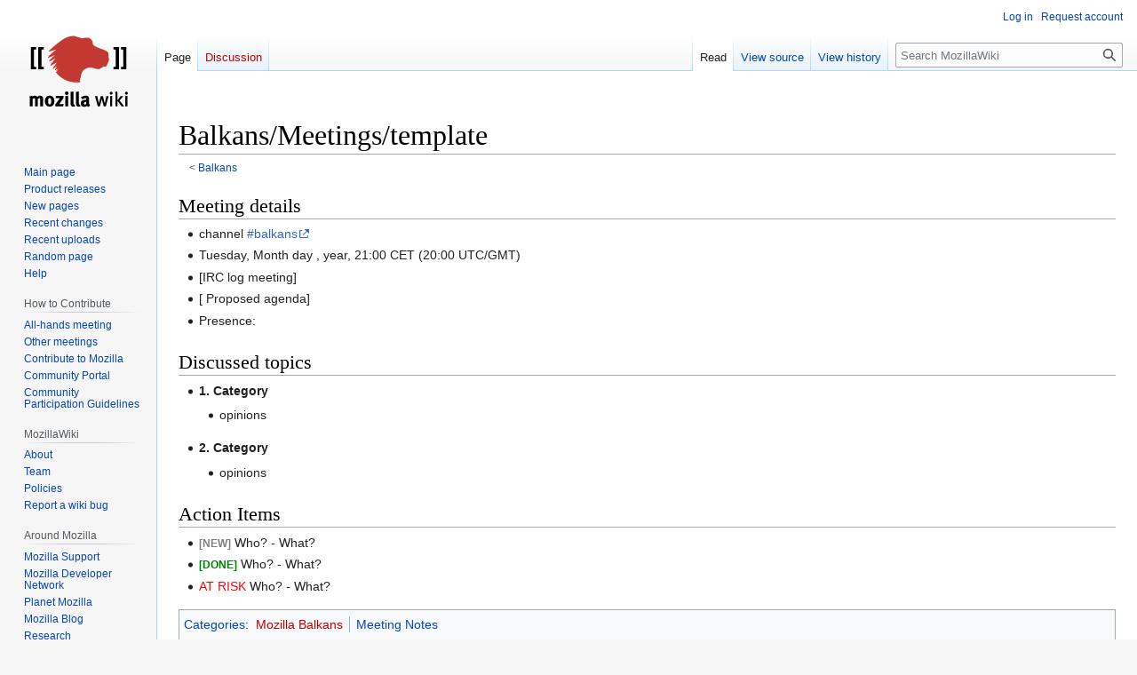

--- FILE ---
content_type: text/html; charset=UTF-8
request_url: https://wiki.mozilla.org/Balkans/Meetings/template
body_size: 19901
content:
<!DOCTYPE html>
<html class="client-nojs" lang="en" dir="ltr">
<head>
<meta charset="UTF-8"/>
<title>Balkans/Meetings/template - MozillaWiki</title>
<script>document.documentElement.className="client-js";RLCONF={"wgBreakFrames":false,"wgSeparatorTransformTable":["",""],"wgDigitTransformTable":["",""],"wgDefaultDateFormat":"dmy","wgMonthNames":["","January","February","March","April","May","June","July","August","September","October","November","December"],"wgRequestId":"3798bdd216ecd1e0c1aed305","wgCSPNonce":false,"wgCanonicalNamespace":"","wgCanonicalSpecialPageName":false,"wgNamespaceNumber":0,"wgPageName":"Balkans/Meetings/template","wgTitle":"Balkans/Meetings/template","wgCurRevisionId":1021651,"wgRevisionId":1021651,"wgArticleId":52298,"wgIsArticle":true,"wgIsRedirect":false,"wgAction":"view","wgUserName":null,"wgUserGroups":["*"],"wgCategories":["Mozilla Balkans","Meeting Notes"],"wgPageContentLanguage":"en","wgPageContentModel":"wikitext","wgRelevantPageName":"Balkans/Meetings/template","wgRelevantArticleId":52298,"wgIsProbablyEditable":false,"wgRelevantPageIsProbablyEditable":false,"wgRestrictionEdit":[],"wgRestrictionMove":[],
"wgPageFormsTargetName":null,"wgPageFormsAutocompleteValues":[],"wgPageFormsAutocompleteOnAllChars":false,"wgPageFormsFieldProperties":[],"wgPageFormsCargoFields":[],"wgPageFormsDependentFields":[],"wgPageFormsCalendarValues":[],"wgPageFormsCalendarParams":[],"wgPageFormsCalendarHTML":null,"wgPageFormsGridValues":[],"wgPageFormsGridParams":[],"wgPageFormsContLangYes":null,"wgPageFormsContLangNo":null,"wgPageFormsContLangMonths":[],"wgPageFormsHeightForMinimizingInstances":800,"wgPageFormsShowOnSelect":[],"wgPageFormsScriptPath":"/extensions/PageForms","edgValues":null,"wgPageFormsEDSettings":null,"wgAmericanDates":false,"wgMFDisplayWikibaseDescriptions":{"search":false,"nearby":false,"watchlist":false,"tagline":false},"wgVector2022PreviewPages":[]};RLSTATE={"site.styles":"ready","user.styles":"ready","user":"ready","user.options":"loading","skins.vector.styles.legacy":"ready"};RLPAGEMODULES=["site","mediawiki.page.ready","skins.vector.legacy.js","ext.Bugzilla"];</script>
<script>(RLQ=window.RLQ||[]).push(function(){mw.loader.implement("user.options@12s5i",function($,jQuery,require,module){mw.user.tokens.set({"patrolToken":"+\\","watchToken":"+\\","csrfToken":"+\\"});});});</script>
<link rel="stylesheet" href="/load.php?lang=en&amp;modules=skins.vector.styles.legacy&amp;only=styles&amp;skin=vector"/>
<script async="" src="/load.php?lang=en&amp;modules=startup&amp;only=scripts&amp;raw=1&amp;skin=vector"></script>
<meta name="ResourceLoaderDynamicStyles" content=""/>
<link rel="stylesheet" href="/load.php?lang=en&amp;modules=site.styles&amp;only=styles&amp;skin=vector"/>
<meta name="generator" content="MediaWiki 1.39.10"/>
<meta name="format-detection" content="telephone=no"/>
<meta name="viewport" content="width=1000"/>
<link rel="icon" href="/images/favicon.ico"/>
<link rel="search" type="application/opensearchdescription+xml" href="/opensearch_desc.php" title="MozillaWiki (en)"/>
<link rel="EditURI" type="application/rsd+xml" href="https://wiki.mozilla.org/api.php?action=rsd"/>
<link rel="alternate" type="application/atom+xml" title="MozillaWiki Atom feed" href="/index.php?title=Special:RecentChanges&amp;feed=atom"/>
</head>
<body class="mediawiki ltr sitedir-ltr mw-hide-empty-elt ns-0 ns-subject page-Balkans_Meetings_template rootpage-Balkans skin-vector action-view skin-vector-legacy vector-feature-language-in-header-enabled vector-feature-language-in-main-page-header-disabled vector-feature-language-alert-in-sidebar-disabled vector-feature-sticky-header-disabled vector-feature-sticky-header-edit-disabled vector-feature-table-of-contents-disabled vector-feature-visual-enhancement-next-disabled"><div id="mw-page-base" class="noprint"></div>
<div id="mw-head-base" class="noprint"></div>
<div id="content" class="mw-body" role="main">
	<a id="top"></a>
	<div id="siteNotice"></div>
	<div class="mw-indicators">
	</div>
	<h1 id="firstHeading" class="firstHeading mw-first-heading"><span class="mw-page-title-main">Balkans/Meetings/template</span></h1>
	<div id="bodyContent" class="vector-body">
		<div id="siteSub" class="noprint">From MozillaWiki</div>
		<div id="contentSub"><span class="subpages">&lt; <a href="/Balkans" title="Balkans">Balkans</a></span></div>
		<div id="contentSub2"></div>
		
		<div id="jump-to-nav"></div>
		<a class="mw-jump-link" href="#mw-head">Jump to navigation</a>
		<a class="mw-jump-link" href="#searchInput">Jump to search</a>
		<div id="mw-content-text" class="mw-body-content mw-content-ltr" lang="en" dir="ltr"><div class="mw-parser-output"><h2><span class="mw-headline" id="Meeting_details">Meeting details</span></h2>
<ul><li>channel <a rel="nofollow" class="external text" href="https://cbe001.chat.mibbit.com/?url=irc%3A%2F%2Firc.mozilla.org%2F%2523balkans">#balkans</a></li>
<li>Tuesday, Month  day , year, 21:00 CET (20:00 UTC/GMT)</li>
<li>[IRC log meeting]</li>
<li>[ Proposed agenda]</li>
<li>Presence:</li></ul>
<h2><span class="mw-headline" id="Discussed_topics">Discussed topics</span></h2>
<ul><li><b>1. Category</b>
<ul><li>opinions</li></ul></li>
<li><b>2. Category</b>
<ul><li>opinions</li></ul></li></ul>
<h2><span class="mw-headline" id="Action_Items">Action Items</span></h2>
<ul><li><span style="color: grey; font-size: 80%; font-weight: bold">[NEW]</span> Who? - What?</li>
<li><span style="color: green; font-size: 80%; font-weight: bold">[DONE]</span> Who? - What?</li>
<li><font color="red">AT RISK</font> Who? - What?</li></ul>
<!-- 
NewPP limit report
Cached time: 20251111001948
Cache expiry: 86400
Reduced expiry: false
Complications: []
CPU time usage: 0.008 seconds
Real time usage: 0.016 seconds
Preprocessor visited node count: 21/1000000
Post‐expand include size: 206/2097152 bytes
Template argument size: 24/2097152 bytes
Highest expansion depth: 3/100
Expensive parser function count: 0/100
Unstrip recursion depth: 0/20
Unstrip post‐expand size: 0/5000000 bytes
-->
<!--
Transclusion expansion time report (%,ms,calls,template)
100.00%    8.940      1 -total
 37.77%    3.377      1 Template:At_risk
 30.33%    2.711      1 Template:Done
 29.52%    2.639      1 Template:New
-->

<!-- Saved in parser cache with key wiki:pcache:idhash:52298-0!canonical and timestamp 20251111001948 and revision id 1021651.
 -->
</div>
<div class="printfooter" data-nosnippet="">Retrieved from "<a dir="ltr" href="https://wiki.mozilla.org/index.php?title=Balkans/Meetings/template&amp;oldid=1021651">https://wiki.mozilla.org/index.php?title=Balkans/Meetings/template&amp;oldid=1021651</a>"</div></div>
		<div id="catlinks" class="catlinks" data-mw="interface"><div id="mw-normal-catlinks" class="mw-normal-catlinks"><a href="/Special:Categories" title="Special:Categories">Categories</a>: <ul><li><a href="/index.php?title=Category:Mozilla_Balkans&amp;action=edit&amp;redlink=1" class="new" title="Category:Mozilla Balkans (page does not exist)">Mozilla Balkans</a></li><li><a href="/Category:Meeting_Notes" title="Category:Meeting Notes">Meeting Notes</a></li></ul></div></div>
	</div>
</div>

<div id="mw-navigation">
	<h2>Navigation menu</h2>
	<div id="mw-head">
		

<nav id="p-personal" class="vector-menu mw-portlet mw-portlet-personal vector-user-menu-legacy" aria-labelledby="p-personal-label" role="navigation"  >
	<h3
		id="p-personal-label"
		
		class="vector-menu-heading "
	>
		<span class="vector-menu-heading-label">Personal tools</span>
	</h3>
	<div class="vector-menu-content">
		
		<ul class="vector-menu-content-list"><li id="pt-login" class="mw-list-item"><a href="/index.php?title=Special:UserLogin&amp;returnto=Balkans%2FMeetings%2Ftemplate" title="You are encouraged to log in; however, it is not mandatory [o]" accesskey="o"><span>Log in</span></a></li><li id="pt-createaccount" class="mw-list-item"><a href="/Special:RequestAccount" title="You are encouraged to create an account and log in; however, it is not mandatory"><span>Request account</span></a></li></ul>
		
	</div>
</nav>

		<div id="left-navigation">
			

<nav id="p-namespaces" class="vector-menu mw-portlet mw-portlet-namespaces vector-menu-tabs vector-menu-tabs-legacy" aria-labelledby="p-namespaces-label" role="navigation"  >
	<h3
		id="p-namespaces-label"
		
		class="vector-menu-heading "
	>
		<span class="vector-menu-heading-label">Namespaces</span>
	</h3>
	<div class="vector-menu-content">
		
		<ul class="vector-menu-content-list"><li id="ca-nstab-main" class="selected mw-list-item"><a href="/Balkans/Meetings/template" title="View the content page [c]" accesskey="c"><span>Page</span></a></li><li id="ca-talk" class="new mw-list-item"><a href="/index.php?title=Talk:Balkans/Meetings/template&amp;action=edit&amp;redlink=1" rel="discussion" title="Discussion about the content page (page does not exist) [t]" accesskey="t"><span>Discussion</span></a></li></ul>
		
	</div>
</nav>

			

<nav id="p-variants" class="vector-menu mw-portlet mw-portlet-variants emptyPortlet vector-menu-dropdown" aria-labelledby="p-variants-label" role="navigation"  >
	<input type="checkbox"
		id="p-variants-checkbox"
		role="button"
		aria-haspopup="true"
		data-event-name="ui.dropdown-p-variants"
		class="vector-menu-checkbox"
		aria-labelledby="p-variants-label"
	/>
	<label
		id="p-variants-label"
		 aria-label="Change language variant"
		class="vector-menu-heading "
	>
		<span class="vector-menu-heading-label">English</span>
	</label>
	<div class="vector-menu-content">
		
		<ul class="vector-menu-content-list"></ul>
		
	</div>
</nav>

		</div>
		<div id="right-navigation">
			

<nav id="p-views" class="vector-menu mw-portlet mw-portlet-views vector-menu-tabs vector-menu-tabs-legacy" aria-labelledby="p-views-label" role="navigation"  >
	<h3
		id="p-views-label"
		
		class="vector-menu-heading "
	>
		<span class="vector-menu-heading-label">Views</span>
	</h3>
	<div class="vector-menu-content">
		
		<ul class="vector-menu-content-list"><li id="ca-view" class="selected mw-list-item"><a href="/Balkans/Meetings/template"><span>Read</span></a></li><li id="ca-viewsource" class="mw-list-item"><a href="/index.php?title=Balkans/Meetings/template&amp;action=edit" title="This page is protected.&#10;You can view its source [e]" accesskey="e"><span>View source</span></a></li><li id="ca-history" class="mw-list-item"><a href="/index.php?title=Balkans/Meetings/template&amp;action=history" title="Past revisions of this page [h]" accesskey="h"><span>View history</span></a></li></ul>
		
	</div>
</nav>

			

<nav id="p-cactions" class="vector-menu mw-portlet mw-portlet-cactions emptyPortlet vector-menu-dropdown" aria-labelledby="p-cactions-label" role="navigation"  title="More options" >
	<input type="checkbox"
		id="p-cactions-checkbox"
		role="button"
		aria-haspopup="true"
		data-event-name="ui.dropdown-p-cactions"
		class="vector-menu-checkbox"
		aria-labelledby="p-cactions-label"
	/>
	<label
		id="p-cactions-label"
		
		class="vector-menu-heading "
	>
		<span class="vector-menu-heading-label">More</span>
	</label>
	<div class="vector-menu-content">
		
		<ul class="vector-menu-content-list"></ul>
		
	</div>
</nav>

			
<div id="p-search" role="search" class="vector-search-box-vue  vector-search-box-show-thumbnail vector-search-box-auto-expand-width vector-search-box">
	<div>
			<h3 >
				<label for="searchInput">Search</label>
			</h3>
		<form action="/index.php" id="searchform"
			class="vector-search-box-form">
			<div id="simpleSearch"
				class="vector-search-box-inner"
				 data-search-loc="header-navigation">
				<input class="vector-search-box-input"
					 type="search" name="search" placeholder="Search MozillaWiki" aria-label="Search MozillaWiki" autocapitalize="sentences" title="Search MozillaWiki [f]" accesskey="f" id="searchInput"
				>
				<input type="hidden" name="title" value="Special:Search">
				<input id="mw-searchButton"
					 class="searchButton mw-fallbackSearchButton" type="submit" name="fulltext" title="Search the pages for this text" value="Search">
				<input id="searchButton"
					 class="searchButton" type="submit" name="go" title="Go to a page with this exact name if it exists" value="Go">
			</div>
		</form>
	</div>
</div>

		</div>
	</div>
	

<div id="mw-panel">
	<div id="p-logo" role="banner">
		<a class="mw-wiki-logo" href="/Main_Page"
			title="Visit the main page"></a>
	</div>
	

<nav id="p-navigation" class="vector-menu mw-portlet mw-portlet-navigation vector-menu-portal portal" aria-labelledby="p-navigation-label" role="navigation"  >
	<h3
		id="p-navigation-label"
		
		class="vector-menu-heading "
	>
		<span class="vector-menu-heading-label">Navigation</span>
	</h3>
	<div class="vector-menu-content">
		
		<ul class="vector-menu-content-list"><li id="n-mainpage-description" class="mw-list-item"><a href="/Main_Page" title="Visit the main page [z]" accesskey="z"><span>Main page</span></a></li><li id="n-Product-releases" class="mw-list-item"><a href="/Releases"><span>Product releases</span></a></li><li id="n-newpages" class="mw-list-item"><a href="/Special:NewPages"><span>New pages</span></a></li><li id="n-recentchanges" class="mw-list-item"><a href="/Special:RecentChanges" title="A list of recent changes in the wiki [r]" accesskey="r"><span>Recent changes</span></a></li><li id="n-Recent-uploads" class="mw-list-item"><a href="/Special:NewFiles"><span>Recent uploads</span></a></li><li id="n-randompage" class="mw-list-item"><a href="/Special:Random" title="Load a random page [x]" accesskey="x"><span>Random page</span></a></li><li id="n-Help" class="mw-list-item"><a href="/MozillaWiki:Help" title="The place to find out"><span>Help</span></a></li></ul>
		
	</div>
</nav>

	

<nav id="p-How_to_Contribute" class="vector-menu mw-portlet mw-portlet-How_to_Contribute vector-menu-portal portal" aria-labelledby="p-How_to_Contribute-label" role="navigation"  >
	<h3
		id="p-How_to_Contribute-label"
		
		class="vector-menu-heading "
	>
		<span class="vector-menu-heading-label">How to Contribute</span>
	</h3>
	<div class="vector-menu-content">
		
		<ul class="vector-menu-content-list"><li id="n-All-hands-meeting" class="mw-list-item"><a href="/WeeklyUpdates"><span>All-hands meeting</span></a></li><li id="n-Other-meetings" class="mw-list-item"><a href="/Community_Calendar"><span>Other meetings</span></a></li><li id="n-Contribute-to-Mozilla" class="mw-list-item"><a href="/Contribute"><span>Contribute to Mozilla</span></a></li><li id="n-Community-Portal" class="mw-list-item"><a href="//community.mozilla.org" rel="nofollow"><span>Community Portal</span></a></li><li id="n-Community-Participation-Guidelines" class="mw-list-item"><a href="//www.mozilla.org/en-US/about/governance/policies/participation/" rel="nofollow"><span>Community Participation Guidelines</span></a></li></ul>
		
	</div>
</nav>


<nav id="p-MozillaWiki" class="vector-menu mw-portlet mw-portlet-MozillaWiki vector-menu-portal portal" aria-labelledby="p-MozillaWiki-label" role="navigation"  >
	<h3
		id="p-MozillaWiki-label"
		
		class="vector-menu-heading "
	>
		<span class="vector-menu-heading-label">MozillaWiki</span>
	</h3>
	<div class="vector-menu-content">
		
		<ul class="vector-menu-content-list"><li id="n-About" class="mw-list-item"><a href="/MozillaWiki:About"><span>About</span></a></li><li id="n-Team" class="mw-list-item"><a href="/MozillaWiki:Team"><span>Team</span></a></li><li id="n-Policies" class="mw-list-item"><a href="/MozillaWiki:Policies"><span>Policies</span></a></li><li id="n-Report-a-wiki-bug" class="mw-list-item"><a href="//bugzilla.mozilla.org/enter_bug.cgi?product=Websites&amp;component=wiki.mozilla.org" rel="nofollow"><span>Report a wiki bug</span></a></li></ul>
		
	</div>
</nav>


<nav id="p-Around_Mozilla" class="vector-menu mw-portlet mw-portlet-Around_Mozilla vector-menu-portal portal" aria-labelledby="p-Around_Mozilla-label" role="navigation"  >
	<h3
		id="p-Around_Mozilla-label"
		
		class="vector-menu-heading "
	>
		<span class="vector-menu-heading-label">Around Mozilla</span>
	</h3>
	<div class="vector-menu-content">
		
		<ul class="vector-menu-content-list"><li id="n-Mozilla-Support" class="mw-list-item"><a href="//support.mozilla.org/" rel="nofollow"><span>Mozilla Support</span></a></li><li id="n-Mozilla-Developer-Network" class="mw-list-item"><a href="//developer.mozilla.org/" rel="nofollow"><span>Mozilla Developer Network</span></a></li><li id="n-Planet-Mozilla" class="mw-list-item"><a href="//planet.mozilla.org/" rel="nofollow"><span>Planet Mozilla</span></a></li><li id="n-Mozilla-Blog" class="mw-list-item"><a href="//blog.mozilla.org/" rel="nofollow"><span>Mozilla Blog</span></a></li><li id="n-Research" class="mw-list-item"><a href="//www.mozilla.org/research/" rel="nofollow"><span>Research</span></a></li></ul>
		
	</div>
</nav>


<nav id="p-tb" class="vector-menu mw-portlet mw-portlet-tb vector-menu-portal portal" aria-labelledby="p-tb-label" role="navigation"  >
	<h3
		id="p-tb-label"
		
		class="vector-menu-heading "
	>
		<span class="vector-menu-heading-label">Tools</span>
	</h3>
	<div class="vector-menu-content">
		
		<ul class="vector-menu-content-list"><li id="t-whatlinkshere" class="mw-list-item"><a href="/Special:WhatLinksHere/Balkans/Meetings/template" title="A list of all wiki pages that link here [j]" accesskey="j"><span>What links here</span></a></li><li id="t-recentchangeslinked" class="mw-list-item"><a href="/Special:RecentChangesLinked/Balkans/Meetings/template" rel="nofollow" title="Recent changes in pages linked from this page [k]" accesskey="k"><span>Related changes</span></a></li><li id="t-specialpages" class="mw-list-item"><a href="/Special:SpecialPages" title="A list of all special pages [q]" accesskey="q"><span>Special pages</span></a></li><li id="t-print" class="mw-list-item"><a href="javascript:print();" rel="alternate" title="Printable version of this page [p]" accesskey="p"><span>Printable version</span></a></li><li id="t-permalink" class="mw-list-item"><a href="/index.php?title=Balkans/Meetings/template&amp;oldid=1021651" title="Permanent link to this revision of this page"><span>Permanent link</span></a></li><li id="t-info" class="mw-list-item"><a href="/index.php?title=Balkans/Meetings/template&amp;action=info" title="More information about this page"><span>Page information</span></a></li></ul>
		
	</div>
</nav>

	
</div>

</div>

<footer id="footer" class="mw-footer" role="contentinfo" >
	<ul id="footer-info">
	<li id="footer-info-lastmod"> This page was last edited on 2 October 2014, at 14:46.</li>
</ul>

	<ul id="footer-places">
	<li id="footer-places-privacy"><a href="/MozillaWiki:Privacy_policy">Privacy policy</a></li>
	<li id="footer-places-about"><a href="/MozillaWiki:About">About MozillaWiki</a></li>
	<li id="footer-places-mobileview"><a href="https://wiki.mozilla.org/index.php?title=Balkans/Meetings/template&amp;mobileaction=toggle_view_mobile" class="noprint stopMobileRedirectToggle">Mobile view</a></li>
</ul>

	<ul id="footer-icons" class="noprint">
	<li id="footer-poweredbyico"><a href="https://www.mediawiki.org/"><img src="/resources/assets/poweredby_mediawiki_88x31.png" alt="Powered by MediaWiki" srcset="/resources/assets/poweredby_mediawiki_132x47.png 1.5x, /resources/assets/poweredby_mediawiki_176x62.png 2x" width="88" height="31" loading="lazy"/></a></li>
</ul>

</footer>

<script>(RLQ=window.RLQ||[]).push(function(){mw.config.set({"wgPageParseReport":{"limitreport":{"cputime":"0.008","walltime":"0.016","ppvisitednodes":{"value":21,"limit":1000000},"postexpandincludesize":{"value":206,"limit":2097152},"templateargumentsize":{"value":24,"limit":2097152},"expansiondepth":{"value":3,"limit":100},"expensivefunctioncount":{"value":0,"limit":100},"unstrip-depth":{"value":0,"limit":20},"unstrip-size":{"value":0,"limit":5000000},"timingprofile":["100.00%    8.940      1 -total"," 37.77%    3.377      1 Template:At_risk"," 30.33%    2.711      1 Template:Done"," 29.52%    2.639      1 Template:New"]},"cachereport":{"timestamp":"20251111001948","ttl":86400,"transientcontent":false}}});mw.config.set({"wgBackendResponseTime":301});});</script>
</body>
</html>

--- FILE ---
content_type: text/css; charset=utf-8
request_url: https://wiki.mozilla.org/load.php?lang=en&modules=site.styles&only=styles&skin=vector
body_size: 1959
content:
#header-contents{top:0;text-align:right}#header{height:75px}.mw-content-ltr ul,.mw-content-rtl .mw-content-ltr ul{margin:0.3em 0 1em 1.6em}.mw-content-ltr ol,.mw-content-rtl .mw-content-ltr ol{margin:0.3em 0 1em 1.6em}div#mw-content-text a.external[href^="http://bugzilla.mozilla.org"],div#mw-content-text a.external[href^="https://bugzilla.mozilla.org"],div#mw-content-text a.external[href^="http://bugzil.la"],div#mw-content-text a.external[href^="https://bugzil.la"]{background:url([data-uri]) center right / 14px no-repeat;padding-right:16px}div#mw-content-text a.external[href^="http://wiki.mozilla.org"],div#mw-content-text a.external[href^="https://wiki.mozilla.org"]{background:url([data-uri]) center right / 10px no-repeat;padding-right:14px}table.navbox{border:1px solid #aaa;width:100%;margin:auto;clear:both;font-size:88%;text-align:center;padding:1px}table.navbox + table.navbox{margin-top:-1px}.navbox-title,.navbox-abovebelow,table.navbox th{text-align:center;padding-left:1em;padding-right:1em}.navbox-group{white-space:nowrap;text-align:right;font-weight:bold;padding-left:1em;padding-right:1em}.navbox,.navbox-subgroup{background:#fdfdfd}.navbox-list{border-color:#fdfdfd}.navbox-title,table.navbox th{background:#ccccff}.navbox-abovebelow,.navbox-group,.navbox-subgroup .navbox-title{background:#ddddff}.navbox-subgroup .navbox-group,.navbox-subgroup .navbox-abovebelow{background:#e6e6ff}.navbox-even{background:#f7f7f7}.navbox-odd{background:transparent}.collapseButton{float:right;font-weight:normal;text-align:right;width:auto}.navbox .collapseButton{width:6em}div.NavFrame{margin:0;padding:4px;border:1px solid #aaa;text-align:center;border-collapse:collapse;font-size:95%}div.NavFrame + div.NavFrame{border-top-style:none;border-top-style:hidden}div.NavPic{background-color:#fff;margin:0;padding:2px;float:left}div.NavFrame div.NavHead{height:1.6em;font-weight:bold;background-color:#ccf;position:relative}div.NavFrame p,div.NavFrame div.NavContent,div.NavFrame div.NavContent p{font-size:100%}div.NavEnd{margin:0;padding:0;line-height:1px;clear:both}a.NavToggle{position:absolute;top:0;right:3px;font-weight:normal;font-size:90%}body.page-Main_Page h1.firstHeading{display:none}.sidenote{float:right;margin:5px;max-width:300px;clear:both}body[class*='page-Netpolicy_ISPM'] h2,body[class*='page-Netpolicy_ISPM'] h3{clear:both}.page-Donate #siteNotice,.page-Ways_to_Give #siteNotice{display:none}div#bodyContent{font-size:0.9em}h1#firstHeading,div#bodyContent h1,div#bodyContent h2{font-weight:normal}div#bodyContent h3,div#bodyContent h4,div#bodyContent h5,div#bodyContent h6{font-weight:bold}h1#firstHeading,div#bodyContent h1{font-size:200%;margin-top:1em}div#bodyContent h2{font-size:150%}div#bodyContent h3{font-size:140%}div#bodyContent h4{font-size:130%}div#bodyContent h5{font-size:120%}div#bodyContent h6{font-size:110%}div#bodyContent table.toc h2,div#bodyContent table#toc h2{font-size:100%;font-weight:bold}body.page-Main_Page div#content h1,body.page-Main_Page div#content h2,body.page-Main_Page div#content h3,body.page-Main_Page div#content h4,body.page-Main_Page div#content h5,body.page-Main_Page div#content h6{margin:inherit;font-weight:bolder}